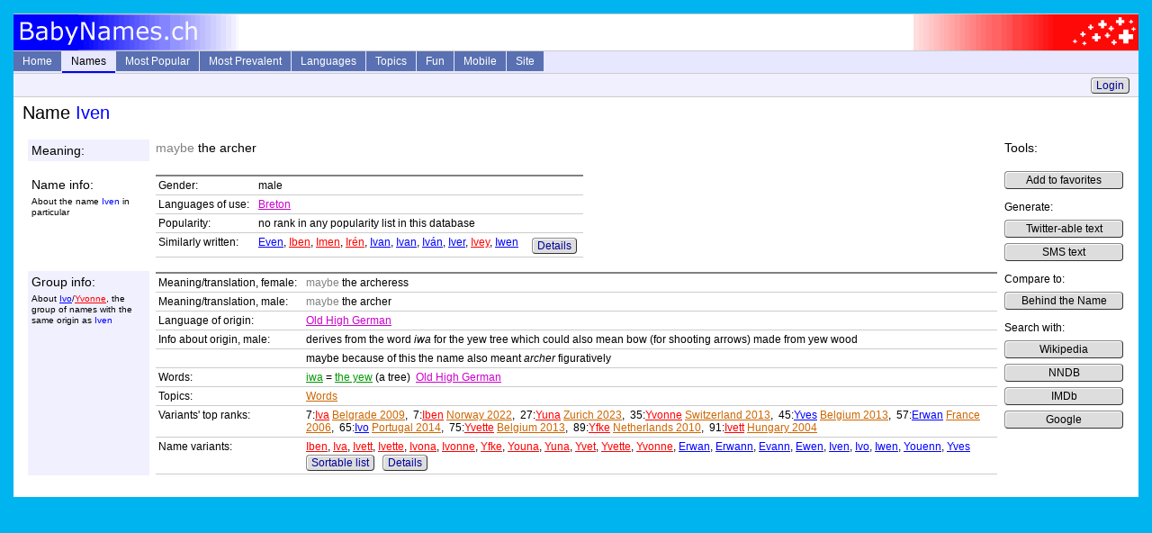

--- FILE ---
content_type: text/html; charset=utf-8
request_url: https://www.babynames.ch/Info/Name/naIven
body_size: 3589
content:


<!DOCTYPE html PUBLIC "-//W3C//DTD XHTML+RDFa 1.0//EN" "http://www.w3.org/MarkUp/DTD/xhtml-rdfa-1.dtd">
<html xmlns="http://www.w3.org/1999/xhtml">
<head id="ctl00_Head1"><title>
	Male Name Iven - BabyNames.ch
</title><meta name="viewport" content="width=device-width, initial-scale=1.0" />
   <meta name="description" content="Info about meaning and origin of the male name Iven with rankings in popularity lists" />
   <meta name="keywords" content="Meaning, origin, popularity" />

  <link href="/Content/Site.css" rel="stylesheet" type="text/css" />
  <link rel="shortcut icon" href="/Content/favicon0.ico" />

  <script type="text/javascript" src="/Scripts/MainMenu.js"></script>
</head>

<body>
  <div class="page">
    <div class="picHeader">
      <div class="picLeft"><img src="/Content/LogoL.gif" alt="logo left" height="40" width="250" /></div>
      <div class="picRight"><img src="/Content/LogoR.gif" alt="logo right" height="40" width="250" /></div>
    </div>

    <div class="header">
      <ul id="sddm">
        <li><a class="other" href="/">Home</a></li>
        <li><a href="/Info/Names"
            class="current" 
            onmouseover="timedOpen('m1')" 
            onmouseout="mclosetime()">Names</a>
            <div id="m1" 
                onmouseover="mcancelclosetime()" 
                onmouseout="mclosetime()">
            <a href="/Info/Lookup">Direct Lookup</a>
            <a href="/Info/LetterList">Browse by Letter</a>
            <a href="/Info/ExtSearchParam">Extended Search</a>
            <a href="/Info/FullTextSearch">Full Text Search</a>
            <a href="/Info/Favorites">Favorites</a>
            </div>
        </li>
        <li><a href="/Info/SeriesList"
            class="other" 
            onmouseover="timedOpen('m2')" 
            onmouseout="mclosetime()">Most Popular</a>
            <div id="m2" 
                onmouseover="mcancelclosetime()" 
                onmouseout="mclosetime()">
            <a href="/Info/Hitparade/poUs2024f" class="to">USA 2024 female</a><a href="/Info/Hitparade/poUs2024m" class="to">USA 2024 male</a><a href="/Info/Series/psUsYearly" class="to">USA all years</a><a href="/Info/Series/psUkEnglandWalesYearly" class="to">England plus Wales</a><a href="/Info/Series/psIeYearly" class="to">Ireland</a><a href="/Info/Series/psCaBritishColumbiaYearly" class="to">Canada BC</a><a href="/Info/Series/psAuNswYearly" class="to">Australia NSW</a><a href="/Info/SeriesList">Complete List (70+)</a><a href="/Info/HitGraphStart">Interactive Graphs</a>
            </div>
        </li>
        <li><a href="/Info/PrevalenceList"
            class="other" 
            onmouseover="timedOpen('m3')" 
            onmouseout="mclosetime()">Most Prevalent</a>
            <div id="m3" 
                onmouseover="mcancelclosetime()" 
                onmouseout="mclosetime()">
            <a href="/Info/Hitparade/poUsP1990f" class="to">USA female</a><a href="/Info/Hitparade/poUsP1990m" class="to">USA male</a><a href="/Info/PrevalenceList">Complete List (20+)</a>
            </div>
        </li>
        <li><a href="/Info/LanguageList"
            class="other" 
            onmouseover="timedOpen('m4')" 
            onmouseout="mclosetime()">Languages</a>
            <div id="m4" 
                onmouseover="mcancelclosetime()" 
                onmouseout="mclosetime()">
            <a href="/Info/Language/laJapanese" class="la">Japanese</a><a href="/Info/Language/laAlbanian" class="la">Albanian</a><a href="/Info/Language/laTagalog" class="la">Tagalog</a><a href="/Info/Language/laMalay" class="la">Malay</a><a href="/Info/Language/laHebrew" class="la">Hebrew</a><a href="/Info/Language/laOldGreek" class="la">Old Greek</a><a href="/Info/Language/laLatin" class="la">Latin</a><a href="/Info/Language/laSanskrit" class="la">Sanskrit</a><a href="/Info/Language/laOldEnglish" class="la">Old English</a><a href="/Info/Language/laOldFrench" class="la">Old French</a><a href="/Info/Language/laOldGerman" class="la">Old High German</a><a href="/Info/LanguageList">Complete List (100+)</a>
            </div>
        </li>
        <li><a href="/Info/TopicList"
            class="other" 
            onmouseover="timedOpen('m5')" 
            onmouseout="mclosetime()">Topics</a>
            <div id="m5" 
                onmouseover="mcancelclosetime()" 
                onmouseout="mclosetime()">
            <a href="/Info/Topic/reOldTestament" class="to">Old Testament</a><a href="/Info/Topic/reNewTestament" class="to">New Testament</a><a href="/Info/Topic/reAsteroids" class="to">Asteriods</a><a href="/Info/Topic/reAnimals" class="to">Animals</a><a href="/Info/Topic/rePlants" class="to">Plants</a><a href="/Info/Topic/reColors" class="to">Colors</a><a href="/Info/Topic/reGreekMythology" class="to">Greek Mythology</a><a href="/Info/Topic/reRomanMythology" class="to">Roman Mythology</a><a href="/Info/TopicList">Complete List (40+)</a>
            </div>
        </li>
        <li><a href="/Info/Fun"
            class="other" 
            onmouseover="timedOpen('m6')" 
            onmouseout="mclosetime()">Fun</a>
            <div id="m6" 
                onmouseover="mcancelclosetime()" 
                onmouseout="mclosetime()">
            <a href="/Guru">NameGuru Chatbot</a>
            <a href="/Info/MixParam">Combine Letters</a>
            <a href="/Info/ShortDescrParam">Twitterify</a>
            <a href="/Info/Numerology">Numerology</a>
            <a href="/Info/Quiz">Given Name Quiz</a>
            <a href="/Info/Random">Random Names</a>
            </div>
        </li>
        <li><a href="/Mobile">Mobile</a></li>
        <li><a href="/Home/Site"
            class="other" 
            onmouseover="timedOpen('m7')" 
            onmouseout="mclosetime()">Site</a>
            <div id="m7" 
                onmouseover="mcancelclosetime()" 
                onmouseout="mclosetime()">
            <a href="/Home/About">About</a>
            <a href="/Home/Links">Links</a>
            </div>
         </li>
      </ul>
      <div style="clear:both"></div>

    </div>

    <div class="history">
      
      &nbsp;
      <a class="button" href="/Account/LogOn">Login</a>

    </div>
    <div class="content">
      <h1>Name <span class="mna">Iven</span></h1>
      
  <table class="sectionTable"><tr><td class="min0odd"><span class="pMedium">Meaning:</span></td><td class="odd"><span class="pMedium"><span class="lg">maybe </span>the archer</span></td><td class="tools" rowspan="10" valign="top"><span class="pMedium">Tools:</span><p class="toolsCol"><a class="button" href="/Info/AddToFavorites?name=naIven" rel="nofollow">Add to favorites</a> </p><p class="toolsCol"> Generate: <br/><a class="button" href="/Info/ShortDescr?nameStr=naIven&amp;maxLen=140" rel="nofollow">Twitter-able text</a> <br/> <a class="button" href="/Info/ShortDescr?nameStr=naIven&amp;maxLen=160" rel="nofollow">SMS text</a> </p><p class="toolsCol"> Compare to: <br/><a href="http://www.behindthename.com/php/search.php?nmd=n&terms=Iven" rel="nofollow" class="button">Behind the Name</a> </p><p class="toolsCol"> Search with: <br/><a href="http://en.wikipedia.org/wiki/Special:Search/Iven" rel="nofollow" class="button">Wikipedia</a> <br/> <a href="http://search.nndb.com/search/nndb.cgi?query=Iven" rel="nofollow" class="button">NNDB</a> <br/> <a href="http://www.imdb.com/find?s=all&q=Iven" rel="nofollow" class="button">IMDb</a> <br/> <a href="http://www.google.com/search?q=Iven" rel="nofollow" class="button">Google</a> </p></td></tr><tr><td class="spacer"></td><td class="spacer"></td></tr><tr><td class="min0even"><span class="pMedium">Name info:</span> <p class="pSubtext">About the name <span class="mna">Iven</span> in particular</p></td><td class="even"><table class="infoTable"><tr><td class="min0nb" >Gender:</td><td>male</td></tr>
<tr><td class="min0nb" >Languages of use:</td><td><a href="/Info/Language/laBreton" class="la">Breton</a></td></tr>
<tr><td class="min0nb" >Popularity:</td><td>no rank in any popularity list in this database</td></tr>
<tr><td class="min0nb" >Similarly written:</td><td><span class="up"><a href="/Info/Name/naEven" class="mna">Even</a>, <a href="/Info/Name/naIben" class="fna">Iben</a>, <a href="/Info/Name/naImen" class="fna">Imen</a>, <a href="/Info/Name/naIren" class="fna">Irén</a>, <a href="/Info/Name/naIvan2" class="mna">Ivan</a>, <a href="/Info/Name/naIvan" class="mna">Ivan</a>, <a href="/Info/Name/naIvan1" class="mna">Iván</a>, <a href="/Info/Name/naIver" class="mna">Iver</a>, <a href="/Info/Name/naIvey" class="fna">Ivey</a>, <a href="/Info/Name/naIwen" class="mna">Iwen</a></span> &nbsp;&nbsp;&nbsp;&nbsp;<a href="/Info/Similar/naIven" rel="nofollow" class="button">Details</a></td></tr>
</table>  </td></tr><tr><td class="spacer"></td><td class="spacer"></td></tr><tr><td class="min0odd"><span class="pMedium">Group info:</span> <p class="pSubtext">About <a href="/Info/Group/orIvo" class="mna">Ivo</a>/<a href="/Info/Group/orIvo" class="fna">Yvonne</a>, the group of names with the same origin as <span class="mna">Iven</span></p></td><td class="odd"><table class="infoTable"><tr><td class="min0nb" >Meaning/translation, female:</td><td><span class="lg">maybe </span>the archeress</td></tr>
<tr><td class="min0nb" >Meaning/translation, male:</td><td><span class="lg">maybe </span>the archer</td></tr>
<tr><td class="min0nb" >Language of origin:</td><td><a href="/Info/Language/laOldGerman" class="la">Old High German</a></td></tr>
<tr><td class="min0nb" >Info about origin, male:</td><td>derives from the word <i>iwa</i> for the yew tree which could also mean bow (for shooting arrows) made from yew wood</td></tr>
<tr><td class="min0nb" >&nbsp;</td><td>maybe because of this the name also meant <i>archer</i> figuratively</td></tr>
<tr><td class="min0nb" >Words:</td><td><a href="/Info/Word/woIwa" class="wo">iwa</a> = <a href="/Info/Word/woYew" class="wo">the yew</a> (a tree) &nbsp;<a href="/Info/Language/laOldGerman" class="la">Old High German</a></td></tr>
<tr><td class="min0nb" >Topics:</td><td><a href="/Info/Topic/reWords" class="to">Words</a></td></tr>
<tr><td class="min0nb" >Variants' top ranks:</td><td>7:<a href="/Info/Name/naIva" class="fna">Iva</a> <a href="/Info/Hitparade/poSrBeograd2009f" class="to">Belgrade 2009</a>,&nbsp; 7:<a href="/Info/Name/naIben" class="fna">Iben</a> <a href="/Info/Hitparade/poNo2022f" class="to">Norway 2022</a>,&nbsp; 27:<a href="/Info/Name/naYuna" class="fna">Yuna</a> <a href="/Info/Hitparade/poChZurich2023f" class="to">Zurich 2023</a>,&nbsp; 35:<a href="/Info/Name/naYvonne" class="fna">Yvonne</a> <a href="/Info/Hitparade/poChP2013f" class="to">Switzerland 2013</a>,&nbsp; 45:<a href="/Info/Name/naYves" class="mna">Yves</a> <a href="/Info/Hitparade/poBeP2013m" class="to">Belgium 2013</a>,&nbsp; 57:<a href="/Info/Name/naErwan" class="mna">Erwan</a> <a href="/Info/Hitparade/poFr2006m" class="to">France 2006</a>,&nbsp; 65:<a href="/Info/Name/naIvo" class="mna">Ivo</a> <a href="/Info/Hitparade/poPt2014m" class="to">Portugal 2014</a>,&nbsp; 75:<a href="/Info/Name/naYvette" class="fna">Yvette</a> <a href="/Info/Hitparade/poBeP2013f" class="to">Belgium 2013</a>,&nbsp; 89:<a href="/Info/Name/naYfke" class="fna">Yfke</a> <a href="/Info/Hitparade/poNl2010f" class="to">Netherlands 2010</a>,&nbsp; 91:<a href="/Info/Name/naIvett" class="fna">Ivett</a> <a href="/Info/Hitparade/poHu2004f" class="to">Hungary 2004</a></td></tr>
<tr><td class="min0nb" >Name variants:</td><td><span class="up"><a href="/Info/Name/naIben" class="fna">Iben</a>, <a href="/Info/Name/naIva" class="fna">Iva</a>, <a href="/Info/Name/naIvett" class="fna">Ivett</a>, <a href="/Info/Name/naIvette" class="fna">Ivette</a>, <a href="/Info/Name/naIvona" class="fna">Ivona</a>, <a href="/Info/Name/naIvonne" class="fna">Ivonne</a>, <a href="/Info/Name/naYfke" class="fna">Yfke</a>, <a href="/Info/Name/naYouna" class="fna">Youna</a>, <a href="/Info/Name/naYuna" class="fna">Yuna</a>, <a href="/Info/Name/naYvet" class="fna">Yvet</a>, <a href="/Info/Name/naYvette" class="fna">Yvette</a>, <a href="/Info/Name/naYvonne" class="fna">Yvonne</a>, <a href="/Info/Name/naErwan" class="mna">Erwan</a>, <a href="/Info/Name/naErwann" class="mna">Erwann</a>, <a href="/Info/Name/naEvann" class="mna">Evann</a>, <a href="/Info/Name/naEwen" class="mna">Ewen</a>, <a href="/Info/Name/naIven" class="mna">Iven</a>, <a href="/Info/Name/naIvo" class="mna">Ivo</a>, <a href="/Info/Name/naIwen" class="mna">Iwen</a>, <a href="/Info/Name/naYouenn" class="mna">Youenn</a>, <a href="/Info/Name/naYves" class="mna">Yves</a></span> &nbsp; <a href="/Info/ExtSearch?Origin=orIvo" rel="nofollow" class="button">Sortable list</a> &nbsp; <a href="/Info/Group/orIvo" rel="nofollow" class="button">Details</a></td></tr>
</table>  </td></tr><tr><td class="spacer"></td><td class="spacer"></td></tr></table>
      
      
    </div>
  </div>
</body>
</html>
